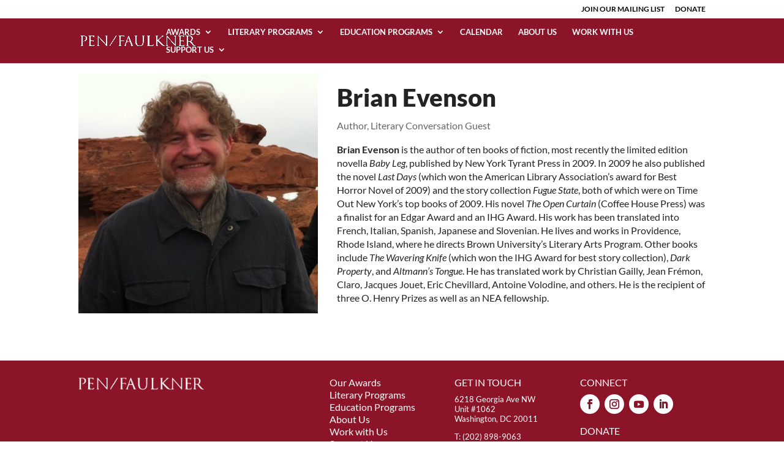

--- FILE ---
content_type: text/html; charset=utf-8
request_url: https://www.google.com/recaptcha/api2/anchor?ar=1&k=6LdPe_sbAAAAAE5dmiRTkAR7auG3QX2GKTSWZbH_&co=aHR0cHM6Ly93d3cucGVuZmF1bGtuZXIub3JnOjQ0Mw..&hl=en&v=PoyoqOPhxBO7pBk68S4YbpHZ&size=invisible&anchor-ms=20000&execute-ms=30000&cb=2nc4min56iy
body_size: 48609
content:
<!DOCTYPE HTML><html dir="ltr" lang="en"><head><meta http-equiv="Content-Type" content="text/html; charset=UTF-8">
<meta http-equiv="X-UA-Compatible" content="IE=edge">
<title>reCAPTCHA</title>
<style type="text/css">
/* cyrillic-ext */
@font-face {
  font-family: 'Roboto';
  font-style: normal;
  font-weight: 400;
  font-stretch: 100%;
  src: url(//fonts.gstatic.com/s/roboto/v48/KFO7CnqEu92Fr1ME7kSn66aGLdTylUAMa3GUBHMdazTgWw.woff2) format('woff2');
  unicode-range: U+0460-052F, U+1C80-1C8A, U+20B4, U+2DE0-2DFF, U+A640-A69F, U+FE2E-FE2F;
}
/* cyrillic */
@font-face {
  font-family: 'Roboto';
  font-style: normal;
  font-weight: 400;
  font-stretch: 100%;
  src: url(//fonts.gstatic.com/s/roboto/v48/KFO7CnqEu92Fr1ME7kSn66aGLdTylUAMa3iUBHMdazTgWw.woff2) format('woff2');
  unicode-range: U+0301, U+0400-045F, U+0490-0491, U+04B0-04B1, U+2116;
}
/* greek-ext */
@font-face {
  font-family: 'Roboto';
  font-style: normal;
  font-weight: 400;
  font-stretch: 100%;
  src: url(//fonts.gstatic.com/s/roboto/v48/KFO7CnqEu92Fr1ME7kSn66aGLdTylUAMa3CUBHMdazTgWw.woff2) format('woff2');
  unicode-range: U+1F00-1FFF;
}
/* greek */
@font-face {
  font-family: 'Roboto';
  font-style: normal;
  font-weight: 400;
  font-stretch: 100%;
  src: url(//fonts.gstatic.com/s/roboto/v48/KFO7CnqEu92Fr1ME7kSn66aGLdTylUAMa3-UBHMdazTgWw.woff2) format('woff2');
  unicode-range: U+0370-0377, U+037A-037F, U+0384-038A, U+038C, U+038E-03A1, U+03A3-03FF;
}
/* math */
@font-face {
  font-family: 'Roboto';
  font-style: normal;
  font-weight: 400;
  font-stretch: 100%;
  src: url(//fonts.gstatic.com/s/roboto/v48/KFO7CnqEu92Fr1ME7kSn66aGLdTylUAMawCUBHMdazTgWw.woff2) format('woff2');
  unicode-range: U+0302-0303, U+0305, U+0307-0308, U+0310, U+0312, U+0315, U+031A, U+0326-0327, U+032C, U+032F-0330, U+0332-0333, U+0338, U+033A, U+0346, U+034D, U+0391-03A1, U+03A3-03A9, U+03B1-03C9, U+03D1, U+03D5-03D6, U+03F0-03F1, U+03F4-03F5, U+2016-2017, U+2034-2038, U+203C, U+2040, U+2043, U+2047, U+2050, U+2057, U+205F, U+2070-2071, U+2074-208E, U+2090-209C, U+20D0-20DC, U+20E1, U+20E5-20EF, U+2100-2112, U+2114-2115, U+2117-2121, U+2123-214F, U+2190, U+2192, U+2194-21AE, U+21B0-21E5, U+21F1-21F2, U+21F4-2211, U+2213-2214, U+2216-22FF, U+2308-230B, U+2310, U+2319, U+231C-2321, U+2336-237A, U+237C, U+2395, U+239B-23B7, U+23D0, U+23DC-23E1, U+2474-2475, U+25AF, U+25B3, U+25B7, U+25BD, U+25C1, U+25CA, U+25CC, U+25FB, U+266D-266F, U+27C0-27FF, U+2900-2AFF, U+2B0E-2B11, U+2B30-2B4C, U+2BFE, U+3030, U+FF5B, U+FF5D, U+1D400-1D7FF, U+1EE00-1EEFF;
}
/* symbols */
@font-face {
  font-family: 'Roboto';
  font-style: normal;
  font-weight: 400;
  font-stretch: 100%;
  src: url(//fonts.gstatic.com/s/roboto/v48/KFO7CnqEu92Fr1ME7kSn66aGLdTylUAMaxKUBHMdazTgWw.woff2) format('woff2');
  unicode-range: U+0001-000C, U+000E-001F, U+007F-009F, U+20DD-20E0, U+20E2-20E4, U+2150-218F, U+2190, U+2192, U+2194-2199, U+21AF, U+21E6-21F0, U+21F3, U+2218-2219, U+2299, U+22C4-22C6, U+2300-243F, U+2440-244A, U+2460-24FF, U+25A0-27BF, U+2800-28FF, U+2921-2922, U+2981, U+29BF, U+29EB, U+2B00-2BFF, U+4DC0-4DFF, U+FFF9-FFFB, U+10140-1018E, U+10190-1019C, U+101A0, U+101D0-101FD, U+102E0-102FB, U+10E60-10E7E, U+1D2C0-1D2D3, U+1D2E0-1D37F, U+1F000-1F0FF, U+1F100-1F1AD, U+1F1E6-1F1FF, U+1F30D-1F30F, U+1F315, U+1F31C, U+1F31E, U+1F320-1F32C, U+1F336, U+1F378, U+1F37D, U+1F382, U+1F393-1F39F, U+1F3A7-1F3A8, U+1F3AC-1F3AF, U+1F3C2, U+1F3C4-1F3C6, U+1F3CA-1F3CE, U+1F3D4-1F3E0, U+1F3ED, U+1F3F1-1F3F3, U+1F3F5-1F3F7, U+1F408, U+1F415, U+1F41F, U+1F426, U+1F43F, U+1F441-1F442, U+1F444, U+1F446-1F449, U+1F44C-1F44E, U+1F453, U+1F46A, U+1F47D, U+1F4A3, U+1F4B0, U+1F4B3, U+1F4B9, U+1F4BB, U+1F4BF, U+1F4C8-1F4CB, U+1F4D6, U+1F4DA, U+1F4DF, U+1F4E3-1F4E6, U+1F4EA-1F4ED, U+1F4F7, U+1F4F9-1F4FB, U+1F4FD-1F4FE, U+1F503, U+1F507-1F50B, U+1F50D, U+1F512-1F513, U+1F53E-1F54A, U+1F54F-1F5FA, U+1F610, U+1F650-1F67F, U+1F687, U+1F68D, U+1F691, U+1F694, U+1F698, U+1F6AD, U+1F6B2, U+1F6B9-1F6BA, U+1F6BC, U+1F6C6-1F6CF, U+1F6D3-1F6D7, U+1F6E0-1F6EA, U+1F6F0-1F6F3, U+1F6F7-1F6FC, U+1F700-1F7FF, U+1F800-1F80B, U+1F810-1F847, U+1F850-1F859, U+1F860-1F887, U+1F890-1F8AD, U+1F8B0-1F8BB, U+1F8C0-1F8C1, U+1F900-1F90B, U+1F93B, U+1F946, U+1F984, U+1F996, U+1F9E9, U+1FA00-1FA6F, U+1FA70-1FA7C, U+1FA80-1FA89, U+1FA8F-1FAC6, U+1FACE-1FADC, U+1FADF-1FAE9, U+1FAF0-1FAF8, U+1FB00-1FBFF;
}
/* vietnamese */
@font-face {
  font-family: 'Roboto';
  font-style: normal;
  font-weight: 400;
  font-stretch: 100%;
  src: url(//fonts.gstatic.com/s/roboto/v48/KFO7CnqEu92Fr1ME7kSn66aGLdTylUAMa3OUBHMdazTgWw.woff2) format('woff2');
  unicode-range: U+0102-0103, U+0110-0111, U+0128-0129, U+0168-0169, U+01A0-01A1, U+01AF-01B0, U+0300-0301, U+0303-0304, U+0308-0309, U+0323, U+0329, U+1EA0-1EF9, U+20AB;
}
/* latin-ext */
@font-face {
  font-family: 'Roboto';
  font-style: normal;
  font-weight: 400;
  font-stretch: 100%;
  src: url(//fonts.gstatic.com/s/roboto/v48/KFO7CnqEu92Fr1ME7kSn66aGLdTylUAMa3KUBHMdazTgWw.woff2) format('woff2');
  unicode-range: U+0100-02BA, U+02BD-02C5, U+02C7-02CC, U+02CE-02D7, U+02DD-02FF, U+0304, U+0308, U+0329, U+1D00-1DBF, U+1E00-1E9F, U+1EF2-1EFF, U+2020, U+20A0-20AB, U+20AD-20C0, U+2113, U+2C60-2C7F, U+A720-A7FF;
}
/* latin */
@font-face {
  font-family: 'Roboto';
  font-style: normal;
  font-weight: 400;
  font-stretch: 100%;
  src: url(//fonts.gstatic.com/s/roboto/v48/KFO7CnqEu92Fr1ME7kSn66aGLdTylUAMa3yUBHMdazQ.woff2) format('woff2');
  unicode-range: U+0000-00FF, U+0131, U+0152-0153, U+02BB-02BC, U+02C6, U+02DA, U+02DC, U+0304, U+0308, U+0329, U+2000-206F, U+20AC, U+2122, U+2191, U+2193, U+2212, U+2215, U+FEFF, U+FFFD;
}
/* cyrillic-ext */
@font-face {
  font-family: 'Roboto';
  font-style: normal;
  font-weight: 500;
  font-stretch: 100%;
  src: url(//fonts.gstatic.com/s/roboto/v48/KFO7CnqEu92Fr1ME7kSn66aGLdTylUAMa3GUBHMdazTgWw.woff2) format('woff2');
  unicode-range: U+0460-052F, U+1C80-1C8A, U+20B4, U+2DE0-2DFF, U+A640-A69F, U+FE2E-FE2F;
}
/* cyrillic */
@font-face {
  font-family: 'Roboto';
  font-style: normal;
  font-weight: 500;
  font-stretch: 100%;
  src: url(//fonts.gstatic.com/s/roboto/v48/KFO7CnqEu92Fr1ME7kSn66aGLdTylUAMa3iUBHMdazTgWw.woff2) format('woff2');
  unicode-range: U+0301, U+0400-045F, U+0490-0491, U+04B0-04B1, U+2116;
}
/* greek-ext */
@font-face {
  font-family: 'Roboto';
  font-style: normal;
  font-weight: 500;
  font-stretch: 100%;
  src: url(//fonts.gstatic.com/s/roboto/v48/KFO7CnqEu92Fr1ME7kSn66aGLdTylUAMa3CUBHMdazTgWw.woff2) format('woff2');
  unicode-range: U+1F00-1FFF;
}
/* greek */
@font-face {
  font-family: 'Roboto';
  font-style: normal;
  font-weight: 500;
  font-stretch: 100%;
  src: url(//fonts.gstatic.com/s/roboto/v48/KFO7CnqEu92Fr1ME7kSn66aGLdTylUAMa3-UBHMdazTgWw.woff2) format('woff2');
  unicode-range: U+0370-0377, U+037A-037F, U+0384-038A, U+038C, U+038E-03A1, U+03A3-03FF;
}
/* math */
@font-face {
  font-family: 'Roboto';
  font-style: normal;
  font-weight: 500;
  font-stretch: 100%;
  src: url(//fonts.gstatic.com/s/roboto/v48/KFO7CnqEu92Fr1ME7kSn66aGLdTylUAMawCUBHMdazTgWw.woff2) format('woff2');
  unicode-range: U+0302-0303, U+0305, U+0307-0308, U+0310, U+0312, U+0315, U+031A, U+0326-0327, U+032C, U+032F-0330, U+0332-0333, U+0338, U+033A, U+0346, U+034D, U+0391-03A1, U+03A3-03A9, U+03B1-03C9, U+03D1, U+03D5-03D6, U+03F0-03F1, U+03F4-03F5, U+2016-2017, U+2034-2038, U+203C, U+2040, U+2043, U+2047, U+2050, U+2057, U+205F, U+2070-2071, U+2074-208E, U+2090-209C, U+20D0-20DC, U+20E1, U+20E5-20EF, U+2100-2112, U+2114-2115, U+2117-2121, U+2123-214F, U+2190, U+2192, U+2194-21AE, U+21B0-21E5, U+21F1-21F2, U+21F4-2211, U+2213-2214, U+2216-22FF, U+2308-230B, U+2310, U+2319, U+231C-2321, U+2336-237A, U+237C, U+2395, U+239B-23B7, U+23D0, U+23DC-23E1, U+2474-2475, U+25AF, U+25B3, U+25B7, U+25BD, U+25C1, U+25CA, U+25CC, U+25FB, U+266D-266F, U+27C0-27FF, U+2900-2AFF, U+2B0E-2B11, U+2B30-2B4C, U+2BFE, U+3030, U+FF5B, U+FF5D, U+1D400-1D7FF, U+1EE00-1EEFF;
}
/* symbols */
@font-face {
  font-family: 'Roboto';
  font-style: normal;
  font-weight: 500;
  font-stretch: 100%;
  src: url(//fonts.gstatic.com/s/roboto/v48/KFO7CnqEu92Fr1ME7kSn66aGLdTylUAMaxKUBHMdazTgWw.woff2) format('woff2');
  unicode-range: U+0001-000C, U+000E-001F, U+007F-009F, U+20DD-20E0, U+20E2-20E4, U+2150-218F, U+2190, U+2192, U+2194-2199, U+21AF, U+21E6-21F0, U+21F3, U+2218-2219, U+2299, U+22C4-22C6, U+2300-243F, U+2440-244A, U+2460-24FF, U+25A0-27BF, U+2800-28FF, U+2921-2922, U+2981, U+29BF, U+29EB, U+2B00-2BFF, U+4DC0-4DFF, U+FFF9-FFFB, U+10140-1018E, U+10190-1019C, U+101A0, U+101D0-101FD, U+102E0-102FB, U+10E60-10E7E, U+1D2C0-1D2D3, U+1D2E0-1D37F, U+1F000-1F0FF, U+1F100-1F1AD, U+1F1E6-1F1FF, U+1F30D-1F30F, U+1F315, U+1F31C, U+1F31E, U+1F320-1F32C, U+1F336, U+1F378, U+1F37D, U+1F382, U+1F393-1F39F, U+1F3A7-1F3A8, U+1F3AC-1F3AF, U+1F3C2, U+1F3C4-1F3C6, U+1F3CA-1F3CE, U+1F3D4-1F3E0, U+1F3ED, U+1F3F1-1F3F3, U+1F3F5-1F3F7, U+1F408, U+1F415, U+1F41F, U+1F426, U+1F43F, U+1F441-1F442, U+1F444, U+1F446-1F449, U+1F44C-1F44E, U+1F453, U+1F46A, U+1F47D, U+1F4A3, U+1F4B0, U+1F4B3, U+1F4B9, U+1F4BB, U+1F4BF, U+1F4C8-1F4CB, U+1F4D6, U+1F4DA, U+1F4DF, U+1F4E3-1F4E6, U+1F4EA-1F4ED, U+1F4F7, U+1F4F9-1F4FB, U+1F4FD-1F4FE, U+1F503, U+1F507-1F50B, U+1F50D, U+1F512-1F513, U+1F53E-1F54A, U+1F54F-1F5FA, U+1F610, U+1F650-1F67F, U+1F687, U+1F68D, U+1F691, U+1F694, U+1F698, U+1F6AD, U+1F6B2, U+1F6B9-1F6BA, U+1F6BC, U+1F6C6-1F6CF, U+1F6D3-1F6D7, U+1F6E0-1F6EA, U+1F6F0-1F6F3, U+1F6F7-1F6FC, U+1F700-1F7FF, U+1F800-1F80B, U+1F810-1F847, U+1F850-1F859, U+1F860-1F887, U+1F890-1F8AD, U+1F8B0-1F8BB, U+1F8C0-1F8C1, U+1F900-1F90B, U+1F93B, U+1F946, U+1F984, U+1F996, U+1F9E9, U+1FA00-1FA6F, U+1FA70-1FA7C, U+1FA80-1FA89, U+1FA8F-1FAC6, U+1FACE-1FADC, U+1FADF-1FAE9, U+1FAF0-1FAF8, U+1FB00-1FBFF;
}
/* vietnamese */
@font-face {
  font-family: 'Roboto';
  font-style: normal;
  font-weight: 500;
  font-stretch: 100%;
  src: url(//fonts.gstatic.com/s/roboto/v48/KFO7CnqEu92Fr1ME7kSn66aGLdTylUAMa3OUBHMdazTgWw.woff2) format('woff2');
  unicode-range: U+0102-0103, U+0110-0111, U+0128-0129, U+0168-0169, U+01A0-01A1, U+01AF-01B0, U+0300-0301, U+0303-0304, U+0308-0309, U+0323, U+0329, U+1EA0-1EF9, U+20AB;
}
/* latin-ext */
@font-face {
  font-family: 'Roboto';
  font-style: normal;
  font-weight: 500;
  font-stretch: 100%;
  src: url(//fonts.gstatic.com/s/roboto/v48/KFO7CnqEu92Fr1ME7kSn66aGLdTylUAMa3KUBHMdazTgWw.woff2) format('woff2');
  unicode-range: U+0100-02BA, U+02BD-02C5, U+02C7-02CC, U+02CE-02D7, U+02DD-02FF, U+0304, U+0308, U+0329, U+1D00-1DBF, U+1E00-1E9F, U+1EF2-1EFF, U+2020, U+20A0-20AB, U+20AD-20C0, U+2113, U+2C60-2C7F, U+A720-A7FF;
}
/* latin */
@font-face {
  font-family: 'Roboto';
  font-style: normal;
  font-weight: 500;
  font-stretch: 100%;
  src: url(//fonts.gstatic.com/s/roboto/v48/KFO7CnqEu92Fr1ME7kSn66aGLdTylUAMa3yUBHMdazQ.woff2) format('woff2');
  unicode-range: U+0000-00FF, U+0131, U+0152-0153, U+02BB-02BC, U+02C6, U+02DA, U+02DC, U+0304, U+0308, U+0329, U+2000-206F, U+20AC, U+2122, U+2191, U+2193, U+2212, U+2215, U+FEFF, U+FFFD;
}
/* cyrillic-ext */
@font-face {
  font-family: 'Roboto';
  font-style: normal;
  font-weight: 900;
  font-stretch: 100%;
  src: url(//fonts.gstatic.com/s/roboto/v48/KFO7CnqEu92Fr1ME7kSn66aGLdTylUAMa3GUBHMdazTgWw.woff2) format('woff2');
  unicode-range: U+0460-052F, U+1C80-1C8A, U+20B4, U+2DE0-2DFF, U+A640-A69F, U+FE2E-FE2F;
}
/* cyrillic */
@font-face {
  font-family: 'Roboto';
  font-style: normal;
  font-weight: 900;
  font-stretch: 100%;
  src: url(//fonts.gstatic.com/s/roboto/v48/KFO7CnqEu92Fr1ME7kSn66aGLdTylUAMa3iUBHMdazTgWw.woff2) format('woff2');
  unicode-range: U+0301, U+0400-045F, U+0490-0491, U+04B0-04B1, U+2116;
}
/* greek-ext */
@font-face {
  font-family: 'Roboto';
  font-style: normal;
  font-weight: 900;
  font-stretch: 100%;
  src: url(//fonts.gstatic.com/s/roboto/v48/KFO7CnqEu92Fr1ME7kSn66aGLdTylUAMa3CUBHMdazTgWw.woff2) format('woff2');
  unicode-range: U+1F00-1FFF;
}
/* greek */
@font-face {
  font-family: 'Roboto';
  font-style: normal;
  font-weight: 900;
  font-stretch: 100%;
  src: url(//fonts.gstatic.com/s/roboto/v48/KFO7CnqEu92Fr1ME7kSn66aGLdTylUAMa3-UBHMdazTgWw.woff2) format('woff2');
  unicode-range: U+0370-0377, U+037A-037F, U+0384-038A, U+038C, U+038E-03A1, U+03A3-03FF;
}
/* math */
@font-face {
  font-family: 'Roboto';
  font-style: normal;
  font-weight: 900;
  font-stretch: 100%;
  src: url(//fonts.gstatic.com/s/roboto/v48/KFO7CnqEu92Fr1ME7kSn66aGLdTylUAMawCUBHMdazTgWw.woff2) format('woff2');
  unicode-range: U+0302-0303, U+0305, U+0307-0308, U+0310, U+0312, U+0315, U+031A, U+0326-0327, U+032C, U+032F-0330, U+0332-0333, U+0338, U+033A, U+0346, U+034D, U+0391-03A1, U+03A3-03A9, U+03B1-03C9, U+03D1, U+03D5-03D6, U+03F0-03F1, U+03F4-03F5, U+2016-2017, U+2034-2038, U+203C, U+2040, U+2043, U+2047, U+2050, U+2057, U+205F, U+2070-2071, U+2074-208E, U+2090-209C, U+20D0-20DC, U+20E1, U+20E5-20EF, U+2100-2112, U+2114-2115, U+2117-2121, U+2123-214F, U+2190, U+2192, U+2194-21AE, U+21B0-21E5, U+21F1-21F2, U+21F4-2211, U+2213-2214, U+2216-22FF, U+2308-230B, U+2310, U+2319, U+231C-2321, U+2336-237A, U+237C, U+2395, U+239B-23B7, U+23D0, U+23DC-23E1, U+2474-2475, U+25AF, U+25B3, U+25B7, U+25BD, U+25C1, U+25CA, U+25CC, U+25FB, U+266D-266F, U+27C0-27FF, U+2900-2AFF, U+2B0E-2B11, U+2B30-2B4C, U+2BFE, U+3030, U+FF5B, U+FF5D, U+1D400-1D7FF, U+1EE00-1EEFF;
}
/* symbols */
@font-face {
  font-family: 'Roboto';
  font-style: normal;
  font-weight: 900;
  font-stretch: 100%;
  src: url(//fonts.gstatic.com/s/roboto/v48/KFO7CnqEu92Fr1ME7kSn66aGLdTylUAMaxKUBHMdazTgWw.woff2) format('woff2');
  unicode-range: U+0001-000C, U+000E-001F, U+007F-009F, U+20DD-20E0, U+20E2-20E4, U+2150-218F, U+2190, U+2192, U+2194-2199, U+21AF, U+21E6-21F0, U+21F3, U+2218-2219, U+2299, U+22C4-22C6, U+2300-243F, U+2440-244A, U+2460-24FF, U+25A0-27BF, U+2800-28FF, U+2921-2922, U+2981, U+29BF, U+29EB, U+2B00-2BFF, U+4DC0-4DFF, U+FFF9-FFFB, U+10140-1018E, U+10190-1019C, U+101A0, U+101D0-101FD, U+102E0-102FB, U+10E60-10E7E, U+1D2C0-1D2D3, U+1D2E0-1D37F, U+1F000-1F0FF, U+1F100-1F1AD, U+1F1E6-1F1FF, U+1F30D-1F30F, U+1F315, U+1F31C, U+1F31E, U+1F320-1F32C, U+1F336, U+1F378, U+1F37D, U+1F382, U+1F393-1F39F, U+1F3A7-1F3A8, U+1F3AC-1F3AF, U+1F3C2, U+1F3C4-1F3C6, U+1F3CA-1F3CE, U+1F3D4-1F3E0, U+1F3ED, U+1F3F1-1F3F3, U+1F3F5-1F3F7, U+1F408, U+1F415, U+1F41F, U+1F426, U+1F43F, U+1F441-1F442, U+1F444, U+1F446-1F449, U+1F44C-1F44E, U+1F453, U+1F46A, U+1F47D, U+1F4A3, U+1F4B0, U+1F4B3, U+1F4B9, U+1F4BB, U+1F4BF, U+1F4C8-1F4CB, U+1F4D6, U+1F4DA, U+1F4DF, U+1F4E3-1F4E6, U+1F4EA-1F4ED, U+1F4F7, U+1F4F9-1F4FB, U+1F4FD-1F4FE, U+1F503, U+1F507-1F50B, U+1F50D, U+1F512-1F513, U+1F53E-1F54A, U+1F54F-1F5FA, U+1F610, U+1F650-1F67F, U+1F687, U+1F68D, U+1F691, U+1F694, U+1F698, U+1F6AD, U+1F6B2, U+1F6B9-1F6BA, U+1F6BC, U+1F6C6-1F6CF, U+1F6D3-1F6D7, U+1F6E0-1F6EA, U+1F6F0-1F6F3, U+1F6F7-1F6FC, U+1F700-1F7FF, U+1F800-1F80B, U+1F810-1F847, U+1F850-1F859, U+1F860-1F887, U+1F890-1F8AD, U+1F8B0-1F8BB, U+1F8C0-1F8C1, U+1F900-1F90B, U+1F93B, U+1F946, U+1F984, U+1F996, U+1F9E9, U+1FA00-1FA6F, U+1FA70-1FA7C, U+1FA80-1FA89, U+1FA8F-1FAC6, U+1FACE-1FADC, U+1FADF-1FAE9, U+1FAF0-1FAF8, U+1FB00-1FBFF;
}
/* vietnamese */
@font-face {
  font-family: 'Roboto';
  font-style: normal;
  font-weight: 900;
  font-stretch: 100%;
  src: url(//fonts.gstatic.com/s/roboto/v48/KFO7CnqEu92Fr1ME7kSn66aGLdTylUAMa3OUBHMdazTgWw.woff2) format('woff2');
  unicode-range: U+0102-0103, U+0110-0111, U+0128-0129, U+0168-0169, U+01A0-01A1, U+01AF-01B0, U+0300-0301, U+0303-0304, U+0308-0309, U+0323, U+0329, U+1EA0-1EF9, U+20AB;
}
/* latin-ext */
@font-face {
  font-family: 'Roboto';
  font-style: normal;
  font-weight: 900;
  font-stretch: 100%;
  src: url(//fonts.gstatic.com/s/roboto/v48/KFO7CnqEu92Fr1ME7kSn66aGLdTylUAMa3KUBHMdazTgWw.woff2) format('woff2');
  unicode-range: U+0100-02BA, U+02BD-02C5, U+02C7-02CC, U+02CE-02D7, U+02DD-02FF, U+0304, U+0308, U+0329, U+1D00-1DBF, U+1E00-1E9F, U+1EF2-1EFF, U+2020, U+20A0-20AB, U+20AD-20C0, U+2113, U+2C60-2C7F, U+A720-A7FF;
}
/* latin */
@font-face {
  font-family: 'Roboto';
  font-style: normal;
  font-weight: 900;
  font-stretch: 100%;
  src: url(//fonts.gstatic.com/s/roboto/v48/KFO7CnqEu92Fr1ME7kSn66aGLdTylUAMa3yUBHMdazQ.woff2) format('woff2');
  unicode-range: U+0000-00FF, U+0131, U+0152-0153, U+02BB-02BC, U+02C6, U+02DA, U+02DC, U+0304, U+0308, U+0329, U+2000-206F, U+20AC, U+2122, U+2191, U+2193, U+2212, U+2215, U+FEFF, U+FFFD;
}

</style>
<link rel="stylesheet" type="text/css" href="https://www.gstatic.com/recaptcha/releases/PoyoqOPhxBO7pBk68S4YbpHZ/styles__ltr.css">
<script nonce="anP3HpQrzq2TURFDjY-PbA" type="text/javascript">window['__recaptcha_api'] = 'https://www.google.com/recaptcha/api2/';</script>
<script type="text/javascript" src="https://www.gstatic.com/recaptcha/releases/PoyoqOPhxBO7pBk68S4YbpHZ/recaptcha__en.js" nonce="anP3HpQrzq2TURFDjY-PbA">
      
    </script></head>
<body><div id="rc-anchor-alert" class="rc-anchor-alert"></div>
<input type="hidden" id="recaptcha-token" value="[base64]">
<script type="text/javascript" nonce="anP3HpQrzq2TURFDjY-PbA">
      recaptcha.anchor.Main.init("[\x22ainput\x22,[\x22bgdata\x22,\x22\x22,\[base64]/[base64]/[base64]/ZyhXLGgpOnEoW04sMjEsbF0sVywwKSxoKSxmYWxzZSxmYWxzZSl9Y2F0Y2goayl7RygzNTgsVyk/[base64]/[base64]/[base64]/[base64]/[base64]/[base64]/[base64]/bmV3IEJbT10oRFswXSk6dz09Mj9uZXcgQltPXShEWzBdLERbMV0pOnc9PTM/bmV3IEJbT10oRFswXSxEWzFdLERbMl0pOnc9PTQ/[base64]/[base64]/[base64]/[base64]/[base64]\\u003d\x22,\[base64]\x22,\x22wrN4H8Khwp/CrhMcA8OZw60zw7rDuxrCmsOWPcKlE8OoA0/DsSLCmMOKw7zCnT4wecOww5LCl8O2InXDusOrwqApwpjDlsOBEsOSw6jCtcKHwqXCrMOGw6TCq8OHcMOSw6/Dr19mIkHCgMKTw5TDosOdGyY1F8K1ZkxzwoUww6rDrcO8wrPCo13CtVIDw71PM8KaL8OQQMKLwoUQw7bDsUUaw7lMw5/ClMKvw6oVw7ZbwqbDj8KxWjg2wp5zPMKJVMOvdMOQQjTDnSwTSsOxwrPCjsO9wr0ZwpwYwrBEwrF+wrU4RUfDhiVJUinCvMKgw5EjH8OXwroGw6TCiTbCtRFxw4nCuMOuwoM7w4cgGsOMwpszNVNHcMKbSBzDlhjCp8OmwqNwwp1kwo3Ck0jCsiwUTkA6GMO/[base64]/CssKeYnUFwrpzC8O0L20TPcKjM8O1w4/DncKmw4HCkcOIF8KQVjhBw6jCgcKjw6hswrzDh3LCgsOVwpvCt1nCrRTDtFwhw7/Cr0VOw7PCsRzDp2h7wqfDhEPDnMOYbl/CncO3wqRja8K5MmArEsK+w759w53DtsKjw5jCgR0Rb8O0w67DlcKJwqxCwroxVMK9Y1XDr1DDksKXwp/Ct8KQwpZVwoHDmm/CsAHCssK+w5BAVHFIS2HCln7CiwPCscKpwqHDk8ORDsOZVMOzwpkCEcKLwoB/w5tlwpBjwoJ6K8Oxw7rCkjHCv8KtcWcqJcKFwobDmRdNwpNLW8KTEsOXVSzCkVxmMEPCiCR/w4Y4QcKuA8Kww5zDqX3CkTjDpMKrRMOPwrDCtW3CkkzCoELCpypKH8Kmwr/CjAsvwqFPw5rCl0dQC0wqFDg7wpzDsxvDr8OHWiDCqcOeSD5swqItwqdKwp9wwovDrEwZw5zDlAHCj8OHJFvCoB0TwqjChDohJ1TCkTswYMO7UkbCkHIRw4rDusKOwpgDZVfCkUMbG8KKC8O/wrTDmBTCqGLDv8O4VMKxw47ChcOrw4FVBQ/DvsKbHcKUw4JkB8O8w709wrLCr8KuEMOMw7Ahw4oROsOwZUjCgMOewrZDw7/CjMKOw7nDocOlHTPDiMKjLhbCv0rCkFvCvMOnw6oaUsOZYDdqAzFKAVQ9w4fCtwQ9w6/CsHfDscOUwpw0w6zCmUgMKVrDrmoAF3DDmCkvw7opPx/Cg8OMwo3Ctzp+w7tmw6PDqsK4wq/CglPCj8OwwoMvwrLCv8OTaMKHJR5Uw482LcKLTcKjdgh4XMKRwr3Cjj/DpXpaw6p/LMKOwrPCmMOFw7xvbcOBw6zCrl/CvVkSeEQ8w4QhUkbCj8KVw4l4BABwYHcowr1xw5sNJMK7Gh91wpkkw6tiVDjDicOXwqdDw6LDnE8pSMOOZn58SsOtw7/DmcOIPcKxLMORb8O5w7s+EnUMwox7JTPCuxfCkcKUw4wZwrkXwosqO2DCsMKoVRs9wqLDhcKqwrEewqHDpsOhw69rWCwEw543w7LCp8KBRMKew6tMNMK+w5xnDMOqw6JIEB3ClF/ClSLCg8KrTMOsw7HDigROw78hw6UYwqluw5huw6NOwpUnwqnCqTXCrCPCqjXDnUEcw4oiGsKSwrsxGx1DGDYvw417wqA+wqHCjBdHbcK7UsOuXcOfw4fDhHpANsOtwoDCpMKxwpHCo8Ouw6PCvWMDwoYvMVXCtcOKw50aKcK8QDZwwoI0NsOjwonCpzgywo/CnzrDrsO0w7xKHh3CmMOlwr8DRTLCi8ONIsOMasONwoJXw4sHbU7DhMOlGsKzIMOKdj3DtUNuwoXCrsOGPB3CsyDCtXROwq7Cu3IHJMOiYsOewobCnwUcwpvDlB7DsFzDtz7Dh1DCj2zDisKlwpcKBMKGfHzDrRfCv8O8RsOAUmDDmFvCoXjCrg/CusO6Yw00wrNXw5/DgMK+wq7DjU7Cu8Odw4nCs8OhdQvCii7DvcOHfMKnIcKTd8O1Z8Kjw47CqsOHw5dFIUHCrRzDvMOwCMKCw7vCpcKWIwEDVMOjw6ZmYAIKw547BAnCnsK/P8KXw5sXe8K+w6QKw5bDlMOKwr/[base64]/Cj8KcSUfClcKWW8KFwpgGwqLCkcKeTkXCm3U8TsKEwp/CrCTCkWFVSXzDs8KWZ1XCsD7CrcOECnk0Rz7DiCbDh8ONewrDugrDmcOgSsOIw71Fw53DrcOpwqdDw5jDrl5DwoHCsDDChQfDpMOQw7hZajrDrMOHw4PDmhvCscO8JcKFw4oeDMOaRHfCoMK5w4/[base64]/CrCPDgTLCsMKJbm3Ckh/[base64]/[base64]/DrV7DmnfDgR9bCMOtwozCoUNHAn/[base64]/FsO/wodxBQPCpjrCuzx4w4rDiVPDu8OcwrUCPw92WTxpdTAzFsK5w40dZTDDksOUw6/[base64]/TsODHQLDgS7ChD01QT5xU8KRw6TCiUo1w5Y2CRQawo0mP3HCsgbDhMO9ZkcHccOKMMKcwrMawoTDpMKMIVN0w6LCnVNvwqMnDcOzTTpkRgk6X8KAw5/Di8K9w5nCscOCw7QGwoIHckbDisKjTxbCiCgfw6Jtf8Obw6vCosKdwozCk8O0w4o2w4gKw6fDq8KzEcKOwqDDqExcQkHCqsOgw7Avw44gwohDwqjClCxPYiQbEUReSsOkBMOwb8K4wp/CucKsQcOkw7p6wq1Cw7UJFgTCjRIGDTzCvhfClcKnwqbCnCMWXsKkw6zChcKpGMOyw7fCiRJDw7LCiUY/w65fBsK2DUHCjXtxQsO6AsKMBcKxwq8uwoUQQ8OPw6HCs8OwW1jDmcOOwobCmMKjw7F0wqw/[base64]/[base64]/NDhHfgDDhTbCpMKXwoDDthFLw4rDq8KYAMKcEMKTVcOAwofCr17Ci8OPw7szwpxxwrnCiHjCphstSMO3w6HCnMOVwqk7OcK6woTDrMOZajfCsErCqBHChGlSbU3Dn8KYwoR/PD3Do3d4aXt/wqg1w4bClxEtM8Oaw6NnJsKRZicIw4Aic8K1wrkBwrNdH19AasOcwrxAPmLDkMK7LMK2w7YjG8OPwq4iX0LDhX/[base64]/Dt3k+w6ABw6/[base64]/dcOoHTfDngbDomDDk8O/RjbDrxpIwr1IwofDpsOsEwhyw7kcw43Cgz3Dj1HDgE3DlcOLGV3CplEpZ2cXw4Y5w5fCocOUIyB6w6VlTEobOVgJNGbDgsKCwqrCqlvDl1IXOw14wpLDoUXDkwzCnsKbD1/DvsKLTQLCrMK0PikZLTpvGFpjOlLDvwsKwql/[base64]/Cj8Kpwrlwwo/DgMOfczYvwqTDqWTChcKiwokmDcO9wrDDvcKcJybDq8KYR1zCvCE5wovDjQ8iw7luwrotwoMiw6vDjcOpOsK3wq14NBQacMO9w5tqwqEIfCdpAw7CnWzCszJ/w6HDvWFZL0Jiw4lNw4nCrsOXN8OOw7vCg8KZPcKnH8O6wpksw6DCon4HwphTwro0FsObwpfDhsO+cFvCocKTwrZwJcOlwprCicKCL8O/wql4ZxjDl0Q6w7XClj3DrcOQE8OoFSJVw4/ChQ89woAlasKKLWvDi8K0w6Qvwq/CocKacsOTw4wDOMKxNMO2w4E9w6tww4nCpcOpwowbw4rChMOaworCnMKTM8OXw4Y1E09SQMKLclnCmT/DpBjDpsOjWUwiw7hlw5sXwq7CknFHwrbCo8KEwroLIMOPwonDoiMtwrhYRkDCgH4yw5dEEFl+QzPDvw1uFWJJw6Vnw6sYw7/[base64]/DuEDDrmJ2w7FhFBBibx9Pw5lJUAB3w67CnVNcJsKGQsK3EyMPPAPDi8KZwqZPw4LDrGAEw73CtyZvNsKGRsKlSErCnUXDhMKcQ8KrwrTDn8OYJcO3cMKcaCgyw4ovwrPCqxkSRMO6w7dvwrHCu8OLTAzDocO5w6pPb2fDhzhtwq/CgkrDvsKkfsObKcOPa8KdAx3Dn10PP8KydsOpwqnDmUZVFcOew7pKXBnCo8O5wrPDgMOsNG52wprChnrDlCQ/[base64]/DnRYkw4LDpFXCmhXCoMO4w4ghOQssw69mK8KCRcKfwqnCrGrCuBvCsT7DlMOuw7nDnMKWZsOBIMOdw4RCwrg2GSFJT8KAP8OlwpNCcXU/NkYHOcKYcXNSayDDocKDwo0MwpgnCzfDoMOUJ8OWC8K8w4fDjMKcTzNwwrLDqCwNwo4cBsOCYcOzwpjCtn/DrMOxd8K3w7JcawfCoMOOw7ZjwpI/[base64]/[base64]/[base64]/[base64]/Dpxo8TRECwqDCgMO8w5zCvMK8dMOKQsKMXVAZw5Zkwp7CrUsaT8KqV3nDqEnCmMOoG3bCusKsDMOWch1pNcOzZ8O/[base64]/DtMKiTEhWOE0/[base64]/w7fDlsO8OUl4wo1Tw7AVFsKSF8KgwrbCrHlawqfDqCsXwofDsmzCnXMzwrs8Y8Ooa8K+w7g+Lh/[base64]/CGB8LMKTw4kSw6Mkw4cHwq/DmcKTw6zDihnDkwDDu8OMSFB0ZlLCm8OUw6XCnh7DpQtwaSzCgcObYMOaw5ROeMKfw43Ct8KyD8K1XsOTw60ww4puwqRJwq3CoBbCg24OFcORwod5w6g0dFpaw58PwpfDuMOkw4fCgkZoTMKuw4LCu00WwonDlcObfsO9aSrCjAHDnHjCqMKmdm/DisOyasO1w5NcFyZsbkvDi8ODWC7DuG4UBh19C1PCn2/DksKIAMO/e8K+ayjDrTDCkTnDsWYfwoIyW8OiAsOVwpTCulQRbn7Dv8KGDgdjw7Zuwoguw5oUYBZzwpcBHwjCng/Cvh5dwoTCo8OSwoVXw67CscOfYGRpYsKhKMOWwplAd8Oyw6J0A1IAw4zCoHEYVsODBsKyIMOMwpIXRMKuw4rClxknMyYjfcOTOcKOw58uMULDt0sDJsOjwr/[base64]/[base64]/wrF0w79IOsOSMwTDosKFw4XCo8O9wqwkw4suAyfCiXpGT8OVw4PDrGTDksOVKsOMccKVwopww7PCj1zDonB1FsKzXsO8CQ1TNsKzWcOaw4wXEsO9WnzDkMK/w53DocKdcz7CvWpRS8OcCUHDgMOlw7Euw445LR8PY8KQBcKpwrrCvsOXw5XCg8KnwovCjH/CtcOiw75APWbCnFbCmsOjcsOJw4HDj3xAw7PDkjcUwpfDhFbDqhA/UcO/wq8xw6pZw4XCnMO1w5bCo3tyZXzDlcOufk9De8KBwrckHWnCisOtwpXCgDwaw4AcbRYdwrEMw5LCvMKNwqsIwq/DnMOvwpBiw5M3w4ZNdWTDkj9LBTJDw6caXE9QA8KIwoLDuihdbm4fworDq8KCDyM/B1Qpwr/DmMKfw4rDscOcwqIqw73DlcOZwrl9VMKgw6fDj8K1wqvCtlBZw5rCsMKcbsOHE8KXw5zCv8O9bcOxNhBYWQ7CtBdyw58aw5fCnljDrg/DqsOkw7TDrHDDtMO8bVjDljdvw7MqD8OJeUHDunDDt213EcO2DAXCgh8qw6TDkR8yw73CshbDtUU8wqpnXCJ5woE2wq5XRg7DiiJCY8KMwow7wr3DhcK/[base64]/[base64]/Dt8O0PhNFKgxrw5U4wrp2I8KXdMKlw7IkCMKywpYewrxWwrPCul8mw7pHw40IOX8bwrPCnWtGVcOZw5JEw4ZRw5l3c8Kdw7TDicKow7YeUsOHFBzDowfDrcO/wobDiHfCjH/[base64]/Dk17CmTLCssKfwocewpoJw6V8fFxyXB7CnloKwrEuw79Sw7/DuTjDmgjDkcK4C3N+w5LDv8OKw4XCmAbCqcKSBcOJw4FgwpAGUBQof8Kqw4rDsMOowojCo8KHNsOHQjjCuzhXwpTCmsOlKsKowr90wqV5PsKJw75SRV7CkMOVwqpdZ8KbE3rCh8OKUD8LWCUqTDvDp0YgNBvDrMK4AWZNT8O5VMKUw57CrELDjsOuw5hEw4HDny/DvsK2K2DDkMOlb8KzUnDDrUTChEd9wr0xwopqwp3CjG3Do8KnWCTDrcOCNnbDiwrDuEIiw5PDogEfwoAsw4rCrk8uw4l6RsO2IcOXwr/DgiMnw7zCm8ONYcO5wodWw6U4wpvDuDoNOmDCnGzCqsOyw5fCjkXDomc2bFwZOcKEwpRGwqfDjcK2wrPDsXfCpFcKwpQqWMK8wrvDscOzw4HCt0YJwp1faMKpwqfCgMK4cXAlwpYvK8Ovc8KGw7w5VQPDmVsKw5jClsKfXXMkWFDCucKpI8OQwo/DpMKZOMKuw4YrFcK0ejfDlUXDssKPEMOVw53CmMK1wq9mWz8Sw6ZLLivDjMO1w6V/CAHDmT3Cg8KOwoB9Wh0Vw6rCuilgwq87KSPDoMKTw4HCuEcUw61Ewo/DvGrDgBNHwqHDjg/DqcOFwqEgeMOtwrrDnDXDkzzDp8KMw6MadxUOwowEwoUTacOPBcOWwqbCiDjCkyHCvsKiRDhAf8K3w67ChsOUwrrDqcKBATJeaAPDkzXDgsKjWiFJe8OyYMOfw4/CmcOILMOOwrI6c8K/wqJJN8KVw77Dry0mw5bDl8OYYMKiw7dpwo8nw4zDhMKeFMOOwqJBwojDksO7CU3DvUp8w4PDi8OUZi/DmBrCosKYYsOADwTChMKicMOARCZOwrImPcKMaWUVwo0SeRIewoMwwrBADcKTL8OUw4JLaAbDtFbCnUcXw7jDi8K7woUMXcKAw4rDjCDDmzbCnFJIFcK3w5vCjQDCpcOHGcKmMcKVwqk6woBtG2IbEA/DpMOnDirCnsOBwrTCp8K0CVd4FMK2w5s5w5XCmhtmOTd3wp1pw71fDDx3WMKlwqROBUXDkV/[base64]/ChMOpwrfCuDzCuMK2LcKew77DkEbDn8KZwqAowr/[base64]/wqkHMGjDmsOWFsOLw5TCiURTEVvDkQvCvcK8w6bCksOxwqjDngkow7HDn2TCtsK3w6sKwprDsgdke8OcCsK6w7vDv8K8CT7Dr1lLw6XDpsOCwo9Zwp/[base64]/CrcK4cUMPfcKrwqwhw4Udw6XCjcO/IVLDmUJ8UcKdAw3CgcObezvDncOSJMK7w6hSwobChAnDt3nCojbCilfCnEHDt8KSMRgNw4xEw70KCsOJd8KHZDpMa0/CjnvDvk3DiH3Do3PDq8KOwq8MwrLCgsKPT2HDumXCvcKmDxLCjUrDlsK7w5sNNsKkQ0QTw7/Dk0LCjA/CvsKoe8Knw7TDvRVHHXLCsirCnV3CqgcmQRrCgcOCwoAXw4jDgsK1WBHComZVGmrCjMKww4DDrAjDksOFBy/Dq8OnDDphwpRIwpDDncKYdmXCpMOKaCEMW8O5DyfDmEbDm8OMAj7CrRU/J8Kpwo/CvsKgXMOKw4nCmCxtwps1woRMEivDlcOaLcKowpFyPkpGKjV+JMKnLQ54eDHDlzhRODJxwpHCvTfDkcKZw5LDncOTw7gtfz3CqsK7w7craAXDjsODfB9bwo4mRjl1LMOtwovDvcOWw6cTw68PQHnCq3tSAMKJwrdUfsKfw4MfwqAvXsK7woYWOVgQw7pmNMKDw4lrwp/CoMOZE1DClMKVHiU/w68Fw61eXy7CscObAGTDtxkeSB4+PC5SwothYmvCqwvDjcK0UCBTUcOuJcKAwoEkfxTDiyzCmkIUwrA2XlLDscOJwrDCui/DicO6W8Onw6EBTCIFODDDvAVwwoHDucOKAzHDk8KlEi4lJcO8w7zCt8K6w6HCmk3DssOqDQzDm8KEw6c+wpnCrCvCgsOoK8Ovw6ooBXZFwoPCmygVZSHDlV8eaiNNw7g5w6jCgsOGw7cmTyQbGGo/wr7DvlHCnVU6KcONESrDgcKqdQTDokbDvcKZRRJAe8Kew7vCnEQyw5TChsO4XsOxw5PDqcOKw7xAw4TDj8KtZzHCsnRhwrLDpcO1w5IcfF3DmsObecKSw7gaF8KMw7rCqMONwp7CjcOoMMO+wrDCmMKqbQY+agJUMGlVwow7SBhlKicPN8KyNcOeaF/DpcOkVhAQw7zCgx/Cm8KNRMO7UsOCwqvCnzgzURMXw7N0EsKTw5VcJcOCwp/DsxDCvnoKwqfCiURXw6o1M29GwpXCqMOQIjvDrsKjEsK+ZsKhX8Kfw7rDiyfCicKlHcO6d3TDtwbCqsOcw4zCkRBAZMOewqhlG0sQZF3CtDMMbcKUwr9QwqEfPFXCqmfDolx/wpdaw5PDg8OmwqrDmsONCgpcwpI8WMKUY1cMEDbCiH5jcQhKw44tTG90dWNVYl5OJDEcw7QDV37Ci8O6EMOEwqDDt0rDksKiBcOqUm16wrbDtcOFWgctwpoqLcKxw7XCmUnDuMOXbk7Cp8OJw7/DoMOfw5M4wrzCpMOkUyozw7zCiULCti7CjkczZxQcFQMaw6DCtcK1wqJUw4jCksK5S3vDncKJWjfCiUzCgh7CpCEWw4knw67DtjZzw5/CizxFO0jCjDgQW2fDnTMFw5zCkcOnEcO3wojCmcK2CMKhf8KJw6xbwpB/wrjChmPCnCU3w5XClBlWw6vCtzDDpsOAB8ORXGZWK8OsBykmwpzDocOnwrwFGsK0UDTDiiXDsTTCkMKaCgZIe8OYw43CiSbCocO/wrLChVhDT3jCo8Oxw7DCs8Obwp7CuzdkwrPDisOXwoMcw7Vtw6YjAncJw4DDlsOKJQzCvMOYSBbDpXzDoMOVKEAwwo8kwq5hw4Y5w4zDtT4Yw681IcOqw7YVwr3DjzQqQ8OMwo/[base64]/wr8cDF7CrMOoBMO4wrzDqzUqR8OPw7AbUcO8aAhIw4cRRjfCnMONdcOJw6/DhETDnE4Gw7dqI8KuwqLChjBHBsO9w5VwAcOUw4p9w5TCkMKAET3CpMKIfWzDiQQWw6sCbsKaf8O7EsOzwooJwo/[base64]/[base64]/wpUrw4cjHMOXw7EsUcKpasORw7hPw4FpPXwQwq5CJMKqw6I5w6DDnG49w6hidsOrdx1Lwo3Cq8OJU8Ofw7wKBSw+OsK5G1DDlRpdwrTDkcOGNzLCsD3Co8KRKsKxScKBbsK4woTCpXIPwrkCwp/DnGzDmMOLTsO3wrTDscKtw4UEwrFPw4Z5EhvCuMK4GcKDDMOBflTDnmHDisK6w6PDllY/wrlew4vDp8OOwrJGwqvDp8KbS8KoAsO8FcKNE2rDn04kwq3CqEkSTBTCvcK1ejpfY8OHPsK/wrJ3eW/Du8KUCcOhKQ/Dr1PCq8KDw7zCozt5w6Yiw4Juw5/DinDCmsOAEk0Bwqwfw7/DpcKIwqXDksO9wopYw7PDrsOcwpbCkMKYw7HDi0LCj0BjeD0Hwq7CgMOcw7dME2k4RkXDsj8/YcKTwoQXw7LDp8Krw6HDj8O9w6Y+w6kPAcO6wok9w6x+IsK6wrTCqVHCr8Oww6/Cs8OfMMKDSMOrwrZmfcOSesOoDH3Ci8K3wrHDug/CsMKXwq8uwrPCosKJwqjCgHQlw7LDtcKaP8OmGcKsLMOAOsKjw6lPwrzDmcOyw43CqMKdw6/DvcOONMKsw4IvwotVAMKewrY2w53DjFkaWXxUw6V7wq4vKTl9HsOgwqbDlcO+w6zCvTTCnCAyJMKFYcOATMKpw7vClsOgDhzDpUoPHi/DlsOECsOdK0oEcMOXO1jDhsOeHMOjwp3CrcOoFcKww6zDo3/DnyjCrl3CuMO4w6HDrcKTMUETBUtsGC/Cm8ODw5jDtMKBwqbCscO3HMKzUxlOAH8aw4s+dcOnBgDDocK9wqU0w4/CtnUzwqjDuMKfwrnCiyPDkcOLw4rDt8O5wqJXwppiLcKKwqbDl8K/NsOmOMOtwq3Co8O0JnbCmzPDuHfDoMOLw7tOG2FFOcOFwokZCcONwpjDtsOGWjLDm8OJccOQwqTCusKyS8KlERwDQGzCq8O4RcK5R21LwpfCqQ8dGsOlBlZtwpXDrMKPUCDCncOowohwOcKPX8OiwolMw6tdSMOqw7wwPS1HaSRSYEDCjsKgUcKRMEbDkcO2EMKcYF4/woDCuMO2bMOwXDXDn8Otw58MD8KWw55fw4IgSypIaMK9KGLDvjLCpMO/XsO5Ch/DosOpwopow50rwrnDq8OowoXDi0hYw5McwqENSMKNO8KbcBouf8KMwr/CjTpCT1LDpMOMUy1iKsK8fR47wpcCVUTDscKiA8KdVQnDjHfCg1AyFcO8wp8HSykLIxjDksOjHG3Cv8OcwqV7AcKOw5HDgsKITsKXZ8KNwpbCksKjwrzDv0lUw4vCnMKHfsKeA8O1Z8KFPjzCjlHCssKRD8OtH2VewqJBw6/CuBPDhzZOO8K2E0XCnlIdw7kPA0DCuBbChkzCqUvCrsOGwrDDr8O6wo/CqATDuH3CjsOjwohaGsKUw7c2w4/CnxVFwo56OirCunTDosKUwqsFMmbCiAnDosKbC2jCo1YCB1sjwq4WV8OFw5PCnsOPP8KfExQHeRoDw4VFw7zCtsK9A2FkRcK+w5QTw65HcWUWDULDscKLUxISelvDn8OSw5nDv3vDtsO7KhYUWirDjcO+djrCgcKnw5/[base64]/[base64]/[base64]/SsOibMK9w44Jw7EsWQM2QsKLwoLDiDpbJ8KZwqTCgMOCwqHDnH8ywrfCv3lDwrsWw49Yw6vDucO6wrA1fMKVM0kgbxfCgANTw6ZyHXI3w6jCk8KLw5XCnH0Bw7zDmsOsCXnClcK8w5XDicOmwo/CmXvDusKxfsKzF8Orw4vCq8Ojw73Cj8KCworCvsORwpIYewMDw5LDnVbCgTRSYsKMecKawoXCu8OIw5cewrfCscK6w5srYipXDwZewpESw5jCnMOhT8KPEy/CvMKPwr/DvMONIcK/[base64]/CvE7ChiTDt03DniTDkQNYCsKnGUR6HyIuwpdme8OywrQ/YcK9MBMCUTHCnSDCrsKUFyvCig83bMK9DG/Di8Kadk3DhcObFcOZEwciwrfDmcOyZhHCvcO6akjCjUUkwoREwqVxwoMXwo4ywqEcZW7DjS3Dp8OONCwWPTvCg8K2wq8vBHLCs8ODSFzCshHDucKLL8O5DcKHA8KDw4d3wr/[base64]/DqkPDpcKuDmDDjXLCpg3Cv21YcB0lfytrw4xAEsKYVcOBw4d9Wk3CrsOxw5nDnB/DssOwTgBDJxLDocKPwrY/[base64]/woRSV1rDmi3CjxnCtsOYwpXCoFYGesKUwr/Dul5IMTTClTZvw75gJsKdQgFSaHLDt2dDw4hgwrDDqRfDg1gIwol5GGnCrU/CuMOSwqprbFLDjMONwrPCqcKkw6NgQcKhZWrDlMKNPBh5wqA2eUMxXMO6N8OXOSPCiGk/SFvDqXhCw74LMzvCgcKgIcOww6nCnlvCtMODwoPCt8K9GgsXwo/[base64]/w4fCpm7CvE/DtcO+FULDlGPCjVVNwqALfy/DqsKzwp4vUsOlw5DDmjLCmG/[base64]/DnCHCqcKDwoEyw6DCoHHDicK+woTDtsO4wqLCscO5SMK+O8OEX2Y0woEqw7RLFxXCqV3CnSXCg8ONw5oISMOgV0Y6wo4bJ8OnGBFAw6TCvcKawqPCtMOJw4IRbcO3wqDDgyTDhsOXUsOAazDCocO0WT3Cj8Kow5FAwo/CusO2woZLFi3Cn8KabBwpwo7CsT8fw53DnydIekAlw4Vgwq1Gc8OSKVzCq3PDn8OUwrnCogNLw5HCg8Knw5/CssOdc8O+R3XCj8K/wrLCpsOsw4JgwqjChRYidEByw5rDgMKnGgl+NMKjw6JjVGPCs8OLMk7CsV5rwpwywoVEw6JKMCtqw6DDpsKSZxHDnksJwo/CvCNzc8K2w5rCl8Kqw6RPw493XsOjCXLDuRjDj1Y1PsKuwqMlw6TDiDNEw4p2T8Ovw5LDvsKVTA7CvHMcwrHCnkdIwpZCd1XDjg3CmcKSw7XCtkzCom3DqiNhTMKXwrTCj8Kxw5zDnTgYw5/DgcOOUD7Ck8Okw4bCoMOCcDoswo/[base64]/WwQZw6ljw5/[base64]/CnDjCoT3DjcKdwqbCo8Onw495wqsqwq3DjHDCpsK0wobCuVHDvsKMDlwgwrs2w4FndcKkwrxVXsKew6vDlQjDln/[base64]/[base64]/EsK3w6NVd2snN2PCnW1HMncoworCjGt0KljDmVLDh8KvBMO4eXrCi3pdH8KFwpfClxw+w7TCni/Cn8OgccKNKDoJAcKRwrg7w7IfcMO6Q8K1DSTCrsOEeTMqwpHCv0hIKsOGw5rCrsO/w6rDpMKHw5pbwoMSwpN3w4VUw4/[base64]/w5ViAcK9w5cZGG/DqypvLyvCs0DCjhh9wqvClw3Dg8Kfw5rCgyI9TMKqC34bdsK8dcOnwpHDgcKCw48/w4PCu8OHWAnDsnJZw4bDp196WMKewqUFwq/[base64]/DjD/DqsOHPj9Ww4nCoGBDwrkaYMK5PcOQeEtiwplYYsOHOmkTw6o7wqTDgcKlNsONUSDDpi/CuVDDq2rDscOqw4nCucOcwqNAAcOBZAoDZ3YFPFrCiG/CuD/CjFPDu3oILsKaBsObwojChwTDrVDDosKxY0fDqcKFJsObwpTDusKiesORF8KOw60XJ2EDwpbDkGjCj8K6w7nCmQrCuXjClXVIw7TCl8Oqwo8NScK/[base64]/Dggh0cCQBBRbCl2/[base64]/ClsO6w5p8wohfJlQCwpTDksOOHcKfaWbCsMO5w7zDmsK0wr7DiMOvwr/CqwzCgsKdwrk5w7/CkcOiVG/CiAF4XMKZwrnDtsO4wpUEw7tDXsONw5BNBsO4GcK5wr/[base64]/DoTrCr8KZJApXw4DDkmvCnsKEw6DCn8ONMyNRVMOYwrLCrwPDr8KsN20Fw6Uewq7Ds2XDnD4+MsK2w6/CkMOhHW3CgsKsSgzCtsOGFn/Du8OcW3TDglUeAsOuZsO7wq7DkcKKwqDCqg3DkcKqwrNMH8OZwolzw73CslDCsyLCmMKfRgDDpSjDl8ORLkvDvcO4w7TCpUMaAcO1cFLDpcKMR8KNccKzw4lDwpBxwr/CtMKCwoTCjsKxwocIwozDk8OVwqDDtU/DlFFqHAhnRRJew7N0JsONwqFRwrrDoyAIEGbDkw0Bw5EEw4p/w4jDmWvCn0sDw4TCiUkEw5/Dgz7DmUdXwoljwrkKwrEtO3TCk8O0IsO9wovCtsOCwqIPwqtIcwEDU2twcXnCljIEV8Oew6/CqC0kOj/[base64]/[base64]/[base64]/wpTDr20Bw5c/R8KywqTCssKwJMOGw6DCuFLDpE5Vw5txwozDpsOewp9dJMKnw7jDk8K5w6MWOsKPe8KkIGHCtWLDs8Kgw5s0U8OUF8Kpw7I6JcKfwo3CiVMxw4XDin/CnDYQGnxmw5QvOcK3w6/DjwnDn8K2wrTCjzgeVsKGZsK+F2nDoiLCrxs/GyXDkVtAPsOZPhfDpMOHwpV/MEvCqE7DlC3CvMOQOsKcaMKbw5vCrsOewoQGUl1vwrnDqsOgDsOqcwEvwo9Aw6TCiCRbw5XClcK3w73Ci8Osw6NNFUI5QMOTY8KowovCusKhLkvDsMKOw6tcKMKuwqQGw74Fw4jDuMOcM8OyelB2dsK2NSPCkMKDKkx7wrInw7hqYsO/SsKJZUsUw7kcwr/CosKffyXDicK5wqDCo18fGsOhQnUCMMOwPz/[base64]/[base64]/Cjwg0EcK4w4xxCzfDtcO3V8OVZlfCmU8DUgdgZMOafsK/[base64]/CmioKCsK6w6PDjcK6w53DlAHCjMKhLHkew5g+acOYw65LKF7CkE/DpU0CwqfDpjXDs0rDksOaQ8OYwppMwqzCiHLCoVrDuMOmChHDucOid8KJw4HDmU1Ce2rCqMOZPlbCgUk/w5fDocKTDlDDp8KWw588wqwCYcKgDMKFJHPChnLDlyIbw7UDR2vCiMOKw4rCm8OKw67Ct8Ovw4AlwrRbwoDCosOpwoDCsMO3wpMGw7DChwjCiWQnw5zDlsK9wq/[base64]/CosOTwrPDvCkvcxlcwpNeCcKIw6ZNFsOnwqlmwpV7aMOhECVCwpPDtMK4CMOXwr9IazLCqwTCoRXCu3AhBTHCrzTDqsKRa3wOw6s/wo7Dm0VsZBQPVcKiEinChsOLaMOBwog0HcOtw5A2wrjDk8OPw5IQw5MKw4UDVMKyw5YfGm/DhSV5wqgyw7bCisOAHiQ1U8KXJyvDlFDCr1M\\u003d\x22],null,[\x22conf\x22,null,\x226LdPe_sbAAAAAE5dmiRTkAR7auG3QX2GKTSWZbH_\x22,0,null,null,null,1,[21,125,63,73,95,87,41,43,42,83,102,105,109,121],[1017145,130],0,null,null,null,null,0,null,0,null,700,1,null,0,\[base64]/76lBhnEnQkZnOKMAhnM8xEZ\x22,0,0,null,null,1,null,0,0,null,null,null,0],\x22https://www.penfaulkner.org:443\x22,null,[3,1,1],null,null,null,1,3600,[\x22https://www.google.com/intl/en/policies/privacy/\x22,\x22https://www.google.com/intl/en/policies/terms/\x22],\x222vt78HcYkqEQ8vWD4QGaIz2/Q3hUfR2BKVcPsATwlPk\\u003d\x22,1,0,null,1,1769390773523,0,0,[159,49,118,65],null,[165,137,167],\x22RC-o3aznR8bj9PpEQ\x22,null,null,null,null,null,\x220dAFcWeA53qpzVPQ9lwdn_HRb7GQLbfxKyFrslnmsmn2wrOrP7fD8RSS112xoO5lJBONGaFx9HmdwLXSNozd8liMOoaKZdB4Toxg\x22,1769473573189]");
    </script></body></html>